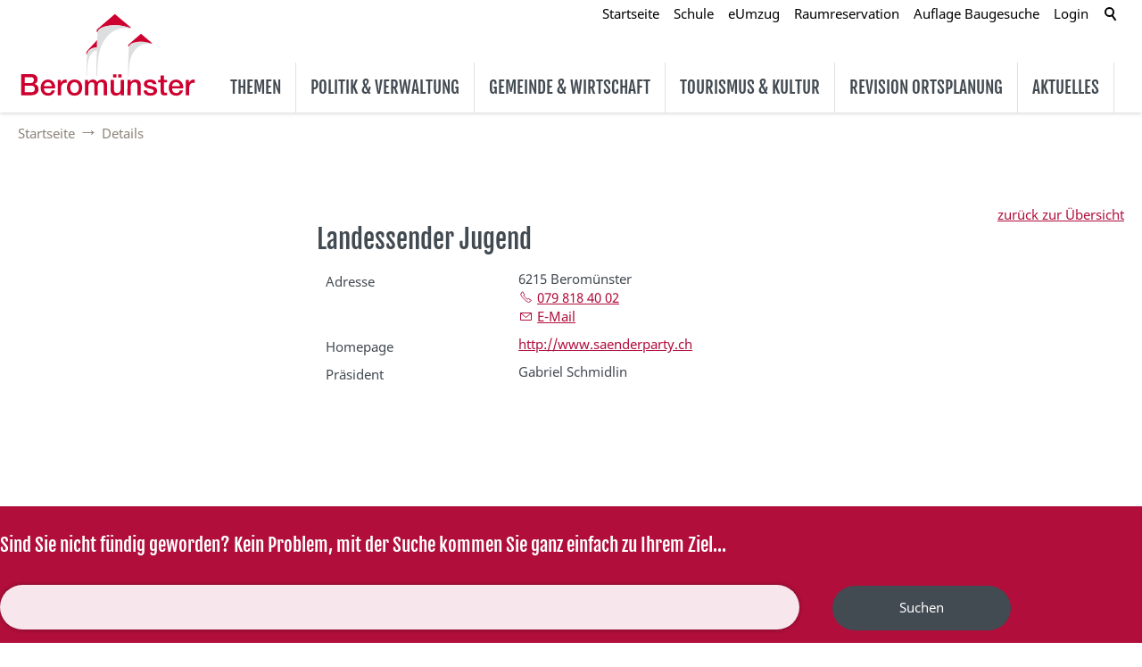

--- FILE ---
content_type: text/html; charset=utf-8
request_url: https://www.beromuenster.ch/de/vereinsverzeichnis/detail/detail.php?i=36
body_size: 5749
content:
<!DOCTYPE html>
<html lang="de" class="pagestatus-init no-js scrolled-top">
  <head>
    <title>Gemeinde Beromünster - Details</title>
    <!--
      Diese Seite wurde mit Weblication® CMS erstellt.
      Weblication® ist ein Produkt der Scholl Communications AG in 77694 Kehl.
      Weitere Informationen finden Sie unter https://www.weblication.de bzw. https://scholl.de.
    -->
    <meta name="Description" content=""/>
    <meta name="Keywords" content=""/>
    <meta name="Robots" content="index, noodp"/>
    <meta charset="UTF-8" />
    <meta name="viewport" content="width=device-width, initial-scale=1"/>
    <meta name="format-detection" content="telephone=no"/>
    <meta name="Generator" content="Weblication® CMS"/>
    <!--[if IE]><meta http-equiv="x-ua-compatible" content="IE=edge" /><![endif]-->
    <meta name="geo.region" content="ch-lu"/>
    <meta name="geo.placename" content="Fläcke 1, 6215 Beromünster, Schweiz"/>
    <meta name="geo.position" content="47.2066620;8.1931050"/>
        <link rel="shortcut icon" href="/wGlobal/wGlobal/layout/images/favicon.ico"/>
    <link rel="icon" href="/wGlobal/wGlobal/layout/images/favicon.ico"/>
    <link rel="apple-touch-icon" href="/wGlobal/wGlobal/layout/images/apple-touch-icon.png"/>
    
    <script>wNavidStandard='';wProjectPath='/de';lightboxType='wLightbox'; </script>
    <link rel="stylesheet" href="/wGlobal/wGlobal/layout/styles/optimized/design_f9274c541838cb19a122ef4c03b971ae.css?1755250072"/>
<style>/*<![CDATA[*/
@media print {
#blockBottom {display: none !important;}
#blockTop {box-shadow: inherit !important;}
#blockMain {width:800px !important;}
#blockContentFullRight {width:100% !important}
#navigationMain, #navigationMeta, #navigationSub, #blockBeforeFullRight {display:none !important;}
}
/*]]>*/</style>
    <script>var wCe = "4b0674";</script><script src="/format/lib/js/shared.lib.js"></script>
<script src="/wGlobal/wGlobal/layout/scripts/items/jquery.js"></script>
<script src="/wGlobal/wGlobal/layout/scripts/optimized/css.js"></script>
<script src="/wGlobal/wGlobal/layout/scripts/optimized/ui.js"></script>
<script src="/wGlobal/wGlobal/layout/scripts/optimized/design.js"></script>
<script src="/wGlobal/wGlobal/layout/scripts/wa.js"></script>
    <!--[if lt IE 9]><link rel="/wGlobal/wGlobal/layout/styles/items/jquery.fancybox" type="text/css" /><![endif]-->
    <!--[if lt IE 9]><script type="text/javascript" src="/wGlobal/wGlobal/layout/scripts/items/jquery.js"></script><![endif]-->
    <!--[if lt IE 9]><script type="text/javascript" src="/wGlobal/wGlobal/layout/scripts/items/jquery.fancybox.js"></script><![endif]-->
  </head>
  <body class="bodyFullRight page-FullRight project-de subdir-vereinsverzeichnis object-default navId-">
    <div id="blockMainOuter">
      <div id="blockMain">
        <div id="blockMainInner">
          <div id="blockTop">
            <div id="blockTopInner">
              <div id="searchBox">
                <form id="frmSearch" method="get" action="/de/search/">
                  <dl class="form">
                    <dt>
                      <label for="searchTermGlobal">Suchbegriff</label>
                    </dt>
                    <dd>
                      <input type="text" class="searchTerm" id="searchTermGlobal" name="searchTerm" value=""/>
                      <input id="searchSubmit" type="image" title="Suchen" src="[data-uri]" alt="Suchen"/>
                    </dd>
                  </dl>
                </form>
              </div>
              <a id="logo" href="/de/" title="Zur Startseite">
                <img src="/wGlobal/wGlobal/layout/images/beromuenster-logo.svg" alt="" width="200"/>              </a>
              <div id="navigationMeta">
                <ul data-embedmode="embed"><li class="navLevel navLevel1 navLevelDefault navLevel1Default "><a class="navLevel navLevel1 navLevelDefault navLevel1Default " title="" href="/de/">Startseite</a></li><li class="navLevel navLevel1 navLevelDefault navLevel1Default "><a class="navLevel navLevel1 navLevelDefault navLevel1Default " title="" href="/schule/" target="_blank">Schule</a></li><li class="navLevel navLevel1 navLevelDefault navLevel1Default "><a class="navLevel navLevel1 navLevelDefault navLevel1Default " title="" href="https://www.eumzug.swiss/eumzug/#/canton/lu" target="_blank">eUmzug</a></li><li class="navLevel navLevel1 navLevelDefault navLevel1Default "><a class="navLevel navLevel1 navLevelDefault navLevel1Default " title="" href="/de/tor/objekte/">Raumreservation</a></li><li class="navLevel navLevel1 navLevelDefault navLevel1Default "><a class="navLevel navLevel1 navLevelDefault navLevel1Default " title="" href="https://planauflage.beromuenster.ch/directories/baugesuche">Auflage Baugesuche</a></li><li class="navLevel navLevel1 navLevelDefault navLevel1Default "><a class="navLevel navLevel1 navLevelDefault navLevel1Default " title="" href="/de/login/">Login</a></li></ul>              </div>
              <div id="navigationMain">
                <ul data-togglerText="Navigation" class="navLevelContainer navLevel1Container" data-embedmode="embed"><li class="navLevel navLevel1 navLevelOpen navLevel1Open "><a class="navLevel navLevel1 navLevelOpen navLevel1Open" title="Themen" href="/de/verwaltung/lebenslagen/" id="navpoint_666472666472" data-previewlink="/de/wGlobal/content/dropdown/themen.php">Themen</a><ul class="navLevelContainer navLevel2Container"><li class="navLevel navLevel2 navLevelDefault navLevel2Default "><a class="navLevel navLevel2 navLevelDefault navLevel2Default" title="Persönliches" href="/de/verwaltung/lebenslagen/?kat_id=2">Persönliches</a></li><li class="navLevel navLevel2 navLevelDefault navLevel2Default "><a class="navLevel navLevel2 navLevelDefault navLevel2Default" title="Kultur und Medien" href="/de/verwaltung/lebenslagen/?kat_id=3&amp;navid=289837289837&amp;kat_id=4">Kultur und Freizeit</a></li><li class="navLevel navLevel2 navLevelDefault navLevel2Default "><a class="navLevel navLevel2 navLevelDefault navLevel2Default" title="Gesundheit und Soziales" href="/de/verwaltung/lebenslagen/?kat_id=4&amp;navid=701326701326&amp;kat_id=5">Gesundheit und Soziales</a></li><li class="navLevel navLevel2 navLevelDefault navLevel2Default "><a class="navLevel navLevel2 navLevelDefault navLevel2Default" title="Bildung und Forschung" href="/de/verwaltung/lebenslagen/?kat_id=5&amp;navid=616786616786&amp;kat_id=6">Bildung</a></li><li class="navLevel navLevel2 navLevelDefault navLevel2Default "><a class="navLevel navLevel2 navLevelDefault navLevel2Default" title="Arbeit" href="/de/verwaltung/lebenslagen/?kat_id=6&amp;navid=932822932822&amp;kat_id=3">Arbeit</a></li><li class="navLevel navLevel2 navLevelDefault navLevel2Default "><a class="navLevel navLevel2 navLevelDefault navLevel2Default" title="Umwelt und Bauen" href="/de/verwaltung/lebenslagen/?kat_id=7">Bauen und Umwelt</a></li><li class="navLevel navLevel2 navLevelDefault navLevel2Default "><a class="navLevel navLevel2 navLevelDefault navLevel2Default" title="Mobilität" href="/de/verwaltung/lebenslagen/?kat_id=8">Mobilität</a></li><li class="navLevel navLevel2 navLevelDefault navLevel2Default "><a class="navLevel navLevel2 navLevelDefault navLevel2Default" title="Sicherheit" href="/de/verwaltung/lebenslagen/?kat_id=9">Sicherheit</a></li><li class="navLevel navLevel2 navLevelDefault navLevel2Default "><a class="navLevel navLevel2 navLevelDefault navLevel2Default" title="Staat und Recht" href="/de/verwaltung/lebenslagen/?kat_id=10">Staat und Recht</a></li></ul></li><li class="navLevel navLevel1 navLevelOpen navLevel1Open "><a class="navLevel navLevel1 navLevelOpen navLevel1Open" title="Politik" href="/de/politik-verwaltung/politik/?navid=569201569201" id="navpoint_569201569201" data-previewlink="/de/wGlobal/content/dropdown/politik-verwaltung.php">Politik &amp; Verwaltung</a><ul class="navLevelContainer navLevel2Container"><li class="navLevel navLevel2 navLevelOpen navLevel2Open "><a class="navLevel navLevel2 navLevelOpen navLevel2Open" title="" href="/de/politik-verwaltung/politik/?navid=823039823039">Politik</a><ul class="navLevelContainer navLevel3Container"><li class="navLevel navLevel3 navLevelDefault navLevel3Default "><a class="navLevel navLevel3 navLevelDefault navLevel3Default" title="" href="/de/politik-verwaltung/politik/gemeindestrategie/">Gemeindestrategie</a></li><li class="navLevel navLevel3 navLevelDefault navLevel3Default "><a class="navLevel navLevel3 navLevelDefault navLevel3Default" title="" href="/de/politik-verwaltung/politik/legislaturprogramm/">Legislaturprogramm</a></li><li class="navLevel navLevel3 navLevelDefault navLevel3Default "><a class="navLevel navLevel3 navLevelDefault navLevel3Default" title="" href="/de/politik-verwaltung/politik/agenda.php">Agenda</a></li><li class="navLevel navLevel3 navLevelDefault navLevel3Default "><a class="navLevel navLevel3 navLevelDefault navLevel3Default" title="Mitglieder" href="/de/politik-verwaltung/politik/gemeinderat/">Gemeinderat</a></li><li class="navLevel navLevel3 navLevelDefault navLevel3Default "><a class="navLevel navLevel3 navLevelDefault navLevel3Default" title="" href="/de/politik-verwaltung/politik/orientierungsversammlung/">Orientierungsversammlung</a></li><li class="navLevel navLevel3 navLevelDefault navLevel3Default "><a class="navLevel navLevel3 navLevelDefault navLevel3Default" title="" href="/de/politik-verwaltung/politik/gemeindeversammlung/">Gemeindeversammlung</a></li><li class="navLevel navLevel3 navLevelDefault navLevel3Default "><a class="navLevel navLevel3 navLevelDefault navLevel3Default" title="" href="/de/politik-verwaltung/politik/kommissionen.php">Kommissionen</a></li><li class="navLevel navLevel3 navLevelDefault navLevel3Default "><a class="navLevel navLevel3 navLevelDefault navLevel3Default" title="" href="/de/politik-verwaltung/politik/ortsparteien.php">Ortsparteien</a></li><li class="navLevel navLevel3 navLevelDefault navLevel3Default "><a class="navLevel navLevel3 navLevelDefault navLevel3Default" title="" href="/de/politik-verwaltung/politik/abstimmungen-wahlen.php">Abstimmungen/Wahlen</a></li></ul></li><li class="navLevel navLevel2 navLevelOpen navLevel2Open "><a class="navLevel navLevel2 navLevelOpen navLevel2Open" title="Verwaltung" href="/de/verwaltung/onlineschalter.php?navid=430990430990">Verwaltung</a><ul class="navLevelContainer navLevel3Container"><li class="navLevel navLevel3 navLevelDefault navLevel3Default "><a class="navLevel navLevel3 navLevelDefault navLevel3Default" title="" href="/de/verwaltung/abteilungen/">Abteilungen</a></li><li class="navLevel navLevel3 navLevelDefault navLevel3Default "><a class="navLevel navLevel3 navLevelDefault navLevel3Default" title="Dienstleistungen" href="/de/verwaltung/dienstleistungen/">Dienstleistungen</a></li><li class="navLevel navLevel3 navLevelDefault navLevel3Default "><a class="navLevel navLevel3 navLevelDefault navLevel3Default" title="Mitarbeiter" href="/de/kontakte/?kategorie_id=1&amp;navid=843822843822">Mitarbeitende</a></li><li class="navLevel navLevel3 navLevelDefault navLevel3Default "><a class="navLevel navLevel3 navLevelDefault navLevel3Default" title="" href="/de/verwaltung/onlineschalter.php?navid=601170601170">Onlineschalter</a></li><li class="navLevel navLevel3 navLevelDefault navLevel3Default "><a class="navLevel navLevel3 navLevelDefault navLevel3Default" title="Dokumente" href="/de/verwaltung/dokumente/">Rechtssammlung</a></li><li class="navLevel navLevel3 navLevelDefault navLevel3Default "><a class="navLevel navLevel3 navLevelDefault navLevel3Default" title="" href="/de/tor/objekte/?navid=276182276182">Raumreservation</a></li><li class="navLevel navLevel3 navLevelDefault navLevel3Default "><a class="navLevel navLevel3 navLevelDefault navLevel3Default" title="" href="/de/politik-verwaltung/verwaltung/verwaltungsleitungsteam/">Verwaltungsleitungsteam</a></li><li class="navLevel navLevel3 navLevelDefault navLevel3Default "><a class="navLevel navLevel3 navLevelDefault navLevel3Default" title="" href="/de/politik-verwaltung/verwaltung/kommunikation/">Kommunikation</a></li></ul></li></ul></li><li class="navLevel navLevel1 navLevelOpen navLevel1Open "><a class="navLevel navLevel1 navLevelOpen navLevel1Open" title="" href="/de/gemeinde-wirtschaft/gemeinde/?navid=120781120781" id="navpoint_120781120781" data-previewlink="/de/wGlobal/content/dropdown/gemeinde-wirtschaft.php">Gemeinde &amp; Wirtschaft</a><ul class="navLevelContainer navLevel2Container"><li class="navLevel navLevel2 navLevelOpen navLevel2Open "><a class="navLevel navLevel2 navLevelOpen navLevel2Open" title="Gemeinde" href="/de/gemeinde-wirtschaft/gemeinde/?navid=854618854618">Gemeinde</a><ul class="navLevelContainer navLevel3Container"><li class="navLevel navLevel3 navLevelOpen navLevel3Open "><a class="navLevel navLevel3 navLevelOpen navLevel3Open" title="" href="/de/gemeinde-wirtschaft/gemeinde/?navid=818797818797">Portrait</a><ul class="navLevelContainer navLevel4Container"><li class="navLevel navLevel4 navLevelDefault navLevel4Default "><a class="navLevel navLevel4 navLevelDefault navLevel4Default" title="" href="/de/gemeinde-wirtschaft/gemeinde/portrait-neuzuzueger-zahlen-und-fakten.php">Zahlen und Fakten</a></li><li class="navLevel navLevel4 navLevelDefault navLevel4Default "><a class="navLevel navLevel4 navLevelDefault navLevel4Default" title="" href="/de/gemeinde-wirtschaft/gemeinde/portrait-neuzuzueger-geschichtliches.php">Geschichtliches</a></li><li class="navLevel navLevel4 navLevelDefault navLevel4Default "><a class="navLevel navLevel4 navLevelDefault navLevel4Default" title="" href="/de/gemeinde-wirtschaft/gemeinde/portrait-neuzuzueger-bildergalerien.php">Bildergalerien</a></li></ul></li><li class="navLevel navLevel3 navLevelDefault navLevel3Default "><a class="navLevel navLevel3 navLevelDefault navLevel3Default" title="" href="https://www.geo.lu.ch/gemeinde/beromuenster/?views=3D" target="_blank">Geoportal</a></li><li class="navLevel navLevel3 navLevelDefault navLevel3Default "><a class="navLevel navLevel3 navLevelDefault navLevel3Default" title="" href="/de/gemeinde-wirtschaft/gemeinde/portrait-neuzuzueger-baulandangebote.php">Baulandangebote</a></li><li class="navLevel navLevel3 navLevelDefault navLevel3Default "><a class="navLevel navLevel3 navLevelDefault navLevel3Default" title="" href="/de/gemeinde-wirtschaft/gemeinde/portrait-neuzuzueger-ortsplan.php">Ortsplan</a></li><li class="navLevel navLevel3 navLevelDefault navLevel3Default "><a class="navLevel navLevel3 navLevelDefault navLevel3Default" title="" href="/de/gemeinde-wirtschaft/gemeinde/korporation.php">Korporationen</a></li><li class="navLevel navLevel3 navLevelDefault navLevel3Default "><a class="navLevel navLevel3 navLevelDefault navLevel3Default" title="" href="/de/gemeinde-wirtschaft/gemeinde/kirche.php">Kirchen</a></li></ul></li><li class="navLevel navLevel2 navLevelOpen navLevel2Open "><a class="navLevel navLevel2 navLevelOpen navLevel2Open" title="" href="/de/gemeinde-wirtschaft/gemeinde/wirtschaft.php">Wirtschaft</a><ul class="navLevelContainer navLevel3Container"><li class="navLevel navLevel3 navLevelDefault navLevel3Default "><a class="navLevel navLevel3 navLevelDefault navLevel3Default" title="" href="/de/unternehmensverzeichnis/">Firmenverzeichnis</a></li><li class="navLevel navLevel3 navLevelDefault navLevel3Default "><a class="navLevel navLevel3 navLevelDefault navLevel3Default" title="" href="/de/gemeinde-wirtschaft/wirtschaft/gewerbe/wirtschaftsfoerderung/">Wirtschaftsförderung</a></li><li class="navLevel navLevel3 navLevelDefault navLevel3Default "><a class="navLevel navLevel3 navLevelDefault navLevel3Default" title="" href="/de/gemeinde-wirtschaft/wirtschaft/gewerbe.php">Gewerbeverein</a></li></ul></li></ul></li><li class="navLevel navLevel1 navLevelOpen navLevel1Open "><a class="navLevel navLevel1 navLevelOpen navLevel1Open" title="" href="/de/vereinsverzeichnis/?navid=660280660280" id="navpoint_660280660280" data-previewlink="/de/wGlobal/content/dropdown/tourismus-kultur.php">Tourismus &amp; Kultur</a><ul class="navLevelContainer navLevel2Container"><li class="navLevel navLevel2 navLevelOpen navLevel2Open "><a class="navLevel navLevel2 navLevelOpen navLevel2Open" title="" href="/de/vereinsverzeichnis/?navid=839644839644">Tourismus &amp; Kultur</a><ul class="navLevelContainer navLevel3Container"><li class="navLevel navLevel3 navLevelDefault navLevel3Default "><a class="navLevel navLevel3 navLevelDefault navLevel3Default" title="" href="/de/vereinsverzeichnis/?navid=678148678148">Vereine</a></li><li class="navLevel navLevel3 navLevelDefault navLevel3Default "><a class="navLevel navLevel3 navLevelDefault navLevel3Default" title="" href="/de/tourismus-kultur/tradition/sehenswuerdigkeiten.php">Sehenswürdigkeiten</a></li><li class="navLevel navLevel3 navLevelOpen navLevel3Open "><a class="navLevel navLevel3 navLevelOpen navLevel3Open" title="" href="/de/tourismus-kultur/tradition/brauchtum.php">Brauchtum</a><ul class="navLevelContainer navLevel4Container"><li class="navLevel navLevel4 navLevelDefault navLevel4Default "><a class="navLevel navLevel4 navLevelDefault navLevel4Default" title="" href="/de/tourismus-kultur/tourismus-kultur/brauchtum/maerkte/">Märkte</a></li></ul></li><li class="navLevel navLevel3 navLevelDefault navLevel3Default "><a class="navLevel navLevel3 navLevelDefault navLevel3Default" title="" href="/de/tourismus-kultur/tourismus-kultur/regionale-kulturfoerderung/">Kulturförderfonds</a></li><li class="navLevel navLevel3 navLevelDefault navLevel3Default "><a class="navLevel navLevel3 navLevelDefault navLevel3Default" title="" href="/de/unternehmensverzeichnis/?kategorie_id=1">Gastronomie</a></li><li class="navLevel navLevel3 navLevelDefault navLevel3Default "><a class="navLevel navLevel3 navLevelDefault navLevel3Default" title="" href="https://www.5-sterne-region.ch/" target="_blank">Ortsmarketing</a></li></ul></li><li class="navLevel navLevel2 navLevelOpen navLevel2Open "><a class="navLevel navLevel2 navLevelOpen navLevel2Open" title="" href="/de/tourismus-kultur/aktivitaeten/">Aktivitäten</a><ul class="navLevelContainer navLevel3Container"><li class="navLevel navLevel3 navLevelDefault navLevel3Default "><a class="navLevel navLevel3 navLevelDefault navLevel3Default" title="" href="/de/tourismus-kultur/aktivitaeten/fuehrungen.php">Führungen</a></li><li class="navLevel navLevel3 navLevelDefault navLevel3Default "><a class="navLevel navLevel3 navLevelDefault navLevel3Default" title="" href="/de/tourismus-kultur/aktivitaeten/wandern.php">Wandern</a></li><li class="navLevel navLevel3 navLevelDefault navLevel3Default "><a class="navLevel navLevel3 navLevelDefault navLevel3Default" title="" href="/de/tourismus-kultur/aktivitaeten/freibad.php">Freibad</a></li><li class="navLevel navLevel3 navLevelDefault navLevel3Default "><a class="navLevel navLevel3 navLevelDefault navLevel3Default" title="" href="/de/tourismus-kultur/aktivitaeten/hallenbad.php">Hallenbad</a></li><li class="navLevel navLevel3 navLevelDefault navLevel3Default "><a class="navLevel navLevel3 navLevelDefault navLevel3Default" title="" href="/de/tourismus-kultur/aktivitaeten/weitere-freizeitangebote.php">Weitere Freizeitangebote</a></li><li class="navLevel navLevel3 navLevelDefault navLevel3Default "><a class="navLevel navLevel3 navLevelDefault navLevel3Default" title="" href="http://www.tageslager.ch" target="_blank">Tageslager</a></li></ul></li></ul></li><li class="navLevel navLevel1 navLevelOpen navLevel1Open "><a class="navLevel navLevel1 navLevelOpen navLevel1Open" title="" href="/de/revision-ortsplanung/revision-ortsplanung/?navid=627492627492" id="navpoint_627492627492" data-previewlink="/de/wGlobal/content/dropdown/revision-ortsplanung.php">Revision Ortsplanung</a><ul class="navLevelContainer navLevel2Container"><li class="navLevel navLevel2 navLevelDefault navLevel2Default "><a class="navLevel navLevel2 navLevelDefault navLevel2Default" title="" href="/de/revision-ortsplanung/4-etappe-2025/">4. Etappe 2027</a></li><li class="navLevel navLevel2 navLevelDefault navLevel2Default "><a class="navLevel navLevel2 navLevelDefault navLevel2Default" title="" href="/de/revision-ortsplanung/3-etappe/">3. Etappe 2023</a></li><li class="navLevel navLevel2 navLevelDefault navLevel2Default "><a class="navLevel navLevel2 navLevelDefault navLevel2Default" title="" href="/de/revision-ortsplanung/revision-ortsplanung/?navid=202953202953">2.  Etappe 2022</a></li><li class="navLevel navLevel2 navLevelDefault navLevel2Default "><a class="navLevel navLevel2 navLevelDefault navLevel2Default" title="" href="/de/revision-ortsplanung/1.etappe-2021/">1. Etappe 2021</a></li><li class="navLevel navLevel2 navLevelDefault navLevel2Default "><a class="navLevel navLevel2 navLevelDefault navLevel2Default" title="" href="/de/revision-ortsplanung/archiv-bis-2020/">Archiv bis 2020</a></li></ul></li><li class="navLevel navLevel1 navLevelOpen navLevel1Open "><a class="navLevel navLevel1 navLevelOpen navLevel1Open" title="Aktuelles" href="/de/aktuelles/" id="navpoint_561865561865" data-previewlink="/de/wGlobal/content/dropdown/aktuelles.php">Aktuelles</a><ul class="navLevelContainer navLevel2Container"><li class="navLevel navLevel2 navLevelDefault navLevel2Default "><a class="navLevel navLevel2 navLevelDefault navLevel2Default" title="" href="/de/aktuelles/">Mitteilungen</a></li><li class="navLevel navLevel2 navLevelDefault navLevel2Default "><a class="navLevel navLevel2 navLevelDefault navLevel2Default" title="" href="https://planauflage.beromuenster.ch" target="_blank">Amtliche Publikationen</a></li><li class="navLevel navLevel2 navLevelDefault navLevel2Default "><a class="navLevel navLevel2 navLevelDefault navLevel2Default" title="" href="/de/aktuelles/Projekte/projekte/">Projekte</a></li><li class="navLevel navLevel2 navLevelDefault navLevel2Default "><a class="navLevel navLevel2 navLevelDefault navLevel2Default" title="" href="/de/aktuelles/Beromuenster-aktuell/">Beromünster aktuell</a></li></ul></li><li class="navLevel navLevel1 navLevelDefault navLevel1Default "><a class="navLevel navLevel1 navLevelDefault navLevel1Default" title="TOR 2.0" href="/de/tor/objekte/?navid=345520345520">RMS</a></li></ul>              </div>
            </div>
          </div>
          <div id="blockBeforeLeftContentRight">
            <div id="blockBeforeLeftContentRightInner">
              <div id="blockBeforeFullRight" class="blockBefore">
                <div id="blockBeforeFullRightInner" class="blockBeforeInner">
                  <div id="areaContent3Global">
                    <div id="areaContent3Include" class="elementIncludeContentNavigation"></div>
                    <div class="elementIncludeContentPage" id="pageContent3">
                      <!--CONTENT:START-->
                      <!--CONTENT:STOP-->
                    </div>
                  </div>
                  <div id="navigationBreadcrumb">
                    <div><div><a href="/de/"><span>Startseite</span></a></div><div><a title="" href="/de/vereinsverzeichnis/detail/detail.php"><span>Details</span></a></div></div>                  </div>
                </div>
              </div>
              <div id="blockLeftContentRight">
                <div id="blockLeftContentRightInner">
                  <div id="blockLeft">
                    <div id="blockLeftInner">
                      <div id="navigationSub"></div>                      <div id="areaContent4Global"></div>
                    </div>
                  </div>
                  <div id="blockContentFullRight" class="blockContent">
                    <div id="blockContentFullRightInner" class="blockContentInner">
                      <!--CONTENT:START-->
                      <div class="formWorkBacklink" style="text-align:right"><a href="/de/vereinsverzeichnis/">zurück zur Übersicht</a></div><div style="width:100%;" class="elementForm "><fieldset id="fieldset1"><dl class="formTable"> </dl></fieldset><h1>Landessender Jugend</h1><fieldset><dl class="formTable"> <script>$('#fieldset1').hide();</script><dt id="dtAdresse"><label id="labAdresse">Adresse</label></dt><dd id="ddAdresse">6215 Beromünster <br/><a class="phone" href="tel:079 818 40 02">079 818 40 02</a><br/><a class="wpst" href="javascript:fns_base64_decodeEmail('Z2FicmllbHNjaG1pZGxpbkBob3RtYWlsLmNo','link');">E-Mail</a><br/></dd><dt id="dtHomepage"><label id="labHomepage">Homepage</label></dt><dd id="ddHomepage"><a target="_blank" title="http://www.saenderparty.ch" href="http://www.saenderparty.ch">http://www.saenderparty.ch</a><br/></dd><dt id="dtPraesident"><label id="labPraesident">Präsident</label></dt><dd id="ddPraesident">Gabriel Schmidlin</dd></dl></fieldset></div>                      <!--CONTENT:STOP-->
                      <div id="areaContent6Global">
                        <!--CONTENT:START-->
                        <!--CONTENT:STOP-->
                      </div>
                    </div>
                  </div>
                </div>
              </div>
            </div>
          </div>
        </div>
      </div>
      <div id="blockBottom">
        <div id="blockBottomInner">
          <div id="areaContent5Global">
            <div data-title="" class="elementStandard elementSection elementSection_var111 elementSectionBackgroundColor_var60 elementSectionMargin_var0 elementSectionPadding_var20 elementSectionInnerWidth_var100">
              <div class="sectionInner">
                <div class="elementStandard elementContent elementHeadline elementHeadline_var0">
                                      <h4>Sind Sie nicht fündig geworden? Kein Problem, mit der Suche kommen Sie ganz einfach zu Ihrem Ziel...</h4>
                                  </div>
                <div class="elementStandard elementContent elementSearchForm">
                                    <form id="frmSearch_349c1fadc7c72c27357833a9c4dd7a54" method="get" action="/de/search/">
                    <dl class="form">
                      <dt class="clearBoth"> </dt>
                      <dd>
                        <input type="text" class="searchTerm XXL wglSearchSuggest" data-id-search="" data-project-search="/de" data-suggest-path="" name="searchTerm" value="" placeholder=""/>
                        <button type="submit">Suchen</button>
                      </dd>
                    </dl>
                  </form>
                </div>
                              </div>
            </div>
            <div id="Fussbereich" data-title="Fußbereich" class="elementStandard elementSection elementSection_var0 elementSectionBackgroundColor_var50 elementSectionMargin_var0 elementSectionPadding_var20">
              <div class="sectionInner">
                <div class="elementStandard elementContent elementContainerStandard elementContainerStandard_var0 elementContainerStandardColumns elementContainerStandardColumns3 elementContainerStandardColumns_var333333">
                  <div class="col col1">
                    <div class="col_inner col1_inner">
                      <div class="elementStandard elementContent elementHeadline elementHeadline_var0">
                                                  <h4>Kontakt</h4>
                                              </div>
                      <div class="elementStandard elementContent elementBox elementBox_var111 ">
                        <div class="boxInner">
                          <div class="elementStandard elementIncludeGroup">
                            <div class="elementStandard elementContent elementText elementText_var0">
                              <p>Gemeinde Beromünster<br/>Fläcke 1<br/>6215 Beromünster</p>
<p><a href="tel:0419321414" class="phone">041 932 14 14</a><br/><a href="#wEmpty" class="wpst" onclick="wsmn('vhjyctieusrtc;ktthysuvnzo;dy,dvmyn:kermn;lhbvaavf:kifpunhy!z');return false;">E-Mail</a></p>                            </div>
                          </div>
                        </div>
                      </div>
                    </div>
                  </div>
                  <div class="col col2">
                    <div class="col_inner col2_inner">
                      <div class="elementStandard elementContent elementHeadline elementHeadline_var0">
                                                  <h4>Öffnungszeiten</h4>
                                              </div>
                      <div class="elementStandard elementContent elementTable">
                        <table class="light">
                          <colgroup>
                            <col/>
                            <col/>
                            <col/>
                          </colgroup>
                          <tbody>
                            <tr>
                              <td>
                                MO - DI / DO                              </td>
                              <td>
                                08:00 - 11:45                              </td>
                              <td>
                                14:00 - 17:00                              </td>
                            </tr>
                            <tr>
                              <td>
                                 MI / FR                                                 </td>
                              <td>
                                08:00 - 11:45                                                           </td>
                              <td>
                                                                                                        </td>
                            </tr>
                          </tbody>
                        </table>
                      </div>
                      <div class="elementStandard elementContent elementText elementText_var0">
                        <p>Gerne vereinbaren wir mit Ihnen auch einen Termin ausserhalb der Öffnungszeiten.</p>                      </div>
                    </div>
                  </div>
                  <div class="col col3">
                    <div class="col_inner col3_inner">
                      <div class="elementStandard elementContent elementHeadline elementHeadline_var0">
                                                  <h4>Schnellzugriff</h4>
                                              </div>
                      <div class="elementStandard elementContent elementText elementText_var0">
                        <p><a title="Sitemap" href="/de/sitemap/">Sitemap</a><br/><a title="Barrierefreiheit" href="/de/barrierefrei/">Barrierefreiheit</a><br/><a title="Impressum" href="/de/impressum/">Impressum</a><br/><a title="Datenschutz" href="/de/datenschutz/">Datenschutz</a><br/><a title="Nutzungsbedingungen" href="/de/datenschutz/nutzungsbedingungen.php">Nutzungsbedingungen</a></p>                      </div>
                    </div>
                  </div>
                  <div class="clearBoth"> </div>
                </div>
                <div class="elementStandard elementContent elementText elementText_var0">
                  <p>© 2025 Gemeinde Beromünster, alle Rechte vorbehalten. Mit der Benutzung dieser Website akzeptieren Sie die "<a href="/de/datenschutz/" class="intern" title="Allgemeinen rechtlichen Bestimmungen">Allgemeinen rechtlichen Bestimmungen</a>".</p>                </div>
                              </div>
            </div>
          </div>
        </div>
      </div>
      <div id="blockPost">
        <div id="blockPostInner">
          <div id="areaContent7Global">
            <!--CONTENT:START-->
            <!--CONTENT:STOP-->
          </div>
        </div>
      </div>
    </div>
  </body>
</html>


--- FILE ---
content_type: image/svg+xml
request_url: https://www.beromuenster.ch/wGlobal/wGlobal/layout/images/beromuenster-logo.svg
body_size: 3783
content:
<svg id="Ebene_1" data-name="Ebene 1" xmlns="http://www.w3.org/2000/svg" viewBox="0 0 172.11 79.72"><defs><style>.cls-1{fill:#cd002f;}.cls-2{fill:#dddedf;}</style></defs><title>beromuenster-logo</title><path class="cls-1" d="M3.18,58.26h9.71c3.59,0,5.94,1.62,5.94,5A4.4,4.4,0,0,1,16,67.47v.06c2.44.53,3.75,2.43,3.75,5.15,0,3.13-2.18,5.57-7.36,5.57H3.18Zm3.5,8.37h5.71a2.68,2.68,0,0,0,2.94-2.77c0-2-1-2.74-2.94-2.74H6.68Zm0,8.76h6.18c2.13,0,3.36-1.14,3.36-3.16S15,69.15,12.86,69.15H6.68Z"/><path class="cls-1" d="M25,71.84c0,2.27,1.23,4.28,3.89,4.28a3.35,3.35,0,0,0,3.53-2.41h3a6.34,6.34,0,0,1-6.55,4.93c-4.54,0-7.08-3.16-7.08-7.61,0-4.12,2.68-7.65,7-7.65,4.56,0,7.36,4.12,6.83,8.46Zm7.45-2.1a3.73,3.73,0,1,0-7.45,0Z"/><path class="cls-1" d="M38.12,63.77h3v2.8h.06a4.69,4.69,0,0,1,4.23-3.19,7,7,0,0,1,1.2.09v3.08a10.6,10.6,0,0,0-1.37-.14c-2.18,0-3.92,1.76-3.92,5v6.89H38.12Z"/><path class="cls-1" d="M46.86,71c0-4.43,2.66-7.62,7.31-7.62s7.31,3.19,7.31,7.62-2.66,7.64-7.31,7.64S46.86,75.45,46.86,71Zm11.42,0c0-2.49-1.26-5.1-4.11-5.1s-4.12,2.61-4.12,5.1,1.26,5.12,4.12,5.12S58.28,73.52,58.28,71Z"/><path class="cls-1" d="M64.19,63.77h3v2h.08a4.84,4.84,0,0,1,4.45-2.41,4.1,4.1,0,0,1,4.06,2.41,5.25,5.25,0,0,1,4.54-2.41c3.05,0,4.84,1.35,4.84,4.87v10H82V69.79c0-2.29-.14-3.89-2.63-3.89-2.16,0-3.08,1.43-3.08,3.87v8.48H73.1V69c0-2-.62-3.06-2.55-3.06-1.65,0-3.17,1.35-3.17,3.75v8.6H64.19Z"/><path class="cls-1" d="M101.32,78.25H98.18v-2h-.05A4.86,4.86,0,0,1,94,78.64c-3.78,0-5.4-1.9-5.4-5.68V63.77H91.8v8.88c0,2.55,1,3.47,2.77,3.47,2.66,0,3.56-1.71,3.56-4v-8.4h3.19ZM91,61.48v-3h3.19v3Zm8-3v3H95.8v-3Z"/><path class="cls-1" d="M104.74,63.77h3V65.9l0,.06a5.2,5.2,0,0,1,4.51-2.58c3.14,0,5.13,1.68,5.13,4.93v9.94h-3.19v-9.1c-.06-2.27-1-3.25-2.83-3.25a3.53,3.53,0,0,0-3.5,3.81v8.54h-3.19Z"/><path class="cls-1" d="M123.27,73.6c.17,1.85,1.57,2.52,3.28,2.52,1.2,0,3.3-.25,3.22-1.9s-2.41-1.88-4.73-2.41-4.65-1.34-4.65-4.28c0-3.17,3.41-4.15,6-4.15,3,0,5.65,1.24,6,4.45h-3.33c-.28-1.51-1.54-1.93-2.94-1.93-.92,0-2.63.23-2.63,1.49,0,1.57,2.35,1.79,4.7,2.32S133,71.08,133,73.94c0,3.44-3.47,4.7-6.47,4.7-3.64,0-6.36-1.62-6.41-5Z"/><path class="cls-1" d="M134,63.77h2.4V59.43h3.2v4.34h2.88v2.38H139.6v7.73c0,1.32.11,2,1.53,2a5.6,5.6,0,0,0,1.35-.11v2.46c-.7.06-1.37.17-2.07.17-3.33,0-3.95-1.29-4-3.7V66.15H134Z"/><path class="cls-1" d="M147.32,71.84c0,2.27,1.23,4.28,3.89,4.28a3.35,3.35,0,0,0,3.53-2.41h3a6.34,6.34,0,0,1-6.56,4.93c-4.53,0-7.08-3.16-7.08-7.61,0-4.12,2.69-7.65,7-7.65,4.56,0,7.36,4.12,6.83,8.46Zm7.45-2.1a3.73,3.73,0,1,0-7.45,0Z"/><path class="cls-1" d="M160.45,63.77h3v2.8h.06a4.67,4.67,0,0,1,4.22-3.19,7.18,7.18,0,0,1,1.21.09v3.08a10.78,10.78,0,0,0-1.37-.14c-2.19,0-3.92,1.76-3.92,5v6.89h-3.2Z"/><path class="cls-1" d="M66.17,39.64a.68.68,0,0,1-.69-.47,2.94,2.94,0,0,1,.61-2.82l9.66-10.26-.2,7s-5.27,0-8,3.18C65.69,38.48,66.17,39.64,66.17,39.64Z"/><path class="cls-1" d="M76.17,18.73s-.7.07-.9-.9A2.53,2.53,0,0,1,76,15.65L92.66,1.47l15.21,12.64-.39.68s-9-3.38-17.13-2.74C75.79,13.19,76.17,18.73,76.17,18.73Z"/><path class="cls-2" d="M65.33,59.94h.77s-.45-13.43,3-19.28c2.77-4.67,6.29-4.84,6.29-4.84s-.26,9.3-.34,12.43S74.93,60,74.93,60h1s-.57-20,4.46-29.89c10.28-20.14,26.7-14.65,26.7-14.65l.4-.69s-11.81-5.14-24.32-1.5c-7.62,2.22-7.07,5.61-7.07,5.61L75.55,33a10.48,10.48,0,0,0-7.82,3,5,5,0,0,0-1.67,3.9Z"/><path class="cls-2" d="M105.56,44s-.18,6.49-.23,8.67-.09,8.2-.09,8.2h.68s-.4-14,3.11-20.88c7.18-14,18.7-10.17,18.7-10.17l.24-.45s-8.35-3.55-17-1.13c-5.34,1.5-4.94,3.92-4.94,3.92l-.37,9.9"/><path class="cls-1" d="M106.09,32.19s-.49.05-.63-.63A1.77,1.77,0,0,1,106,30l11.6-9.9L128.22,29l-.27.48s-6.25-2.36-12-1.91C105.82,28.33,106.09,32.19,106.09,32.19Z"/></svg>